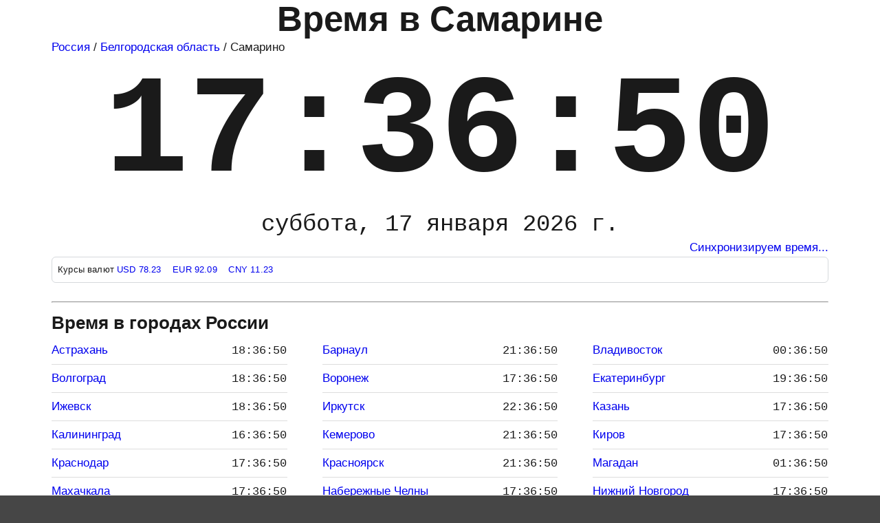

--- FILE ---
content_type: text/html; charset=UTF-8
request_url: https://time100.ru/Samarino
body_size: 14821
content:
<!DOCTYPE html>
<html dir="ltr" lang="ru">
<head>
    <meta charset="utf-8"/>
    <meta name="viewport" content="width=device-width,initial-scale=1"/>
    <meta name=color-scheme content="dark light"/>
    <meta name="description" content="Точное время в Самарине Белгородская область Россия, который час в Самарине, часовой пояс Самарина - Europe/Moscow (MSK), смещение UTC+03:00 (+3)"/>
    <meta name="keywords" content="время в Самарине, точное время в Самарине, который час в Самарине, сколько времени Самарина часы и время, Europe/Moscow, Самарино Белгородская область Россия"/>
    <link rel="canonical" href="https://time100.ru/Samarino"/>
    <meta name="author" content="time100.ru"/>
    <link rel="icon" type="image/x-icon" href="https://time100.ru/favicon.ico"/>
    <link rel="icon" type="image/svg+xml" href="https://time100.ru/favicon.svg"/>
    <link rel="shortcut icon" type="image/x-icon" href="https://time100.ru/favicon.ico"/>
    <link rel="apple-touch-icon" sizes="180x180" href="https://time100.ru/icons/apple-touch-icon.png"/>
    <link rel="icon" type="image/png" sizes="16x16" href="https://time100.ru/icons/favicon-16x16.png"/>
    <link rel="icon" type="image/png" sizes="32x32" href="https://time100.ru/icons/favicon-32x32.png"/>
    <link rel="icon" type="image/png" sizes="192x192" href="https://time100.ru/icons/android-chrome-192x192.png"/>
    <link rel="manifest" href="https://time100.ru/site.webmanifest"/>
    <link rel="mask-icon" href="https://time100.ru/safari-pinned-tab.svg" color="#5bbad5"/>
    <meta name="apple-mobile-web-app-title" content="time100.ru"/>
    <meta name="application-name" content="time100.ru"/>
    <meta name="theme-color" content="#44bbff"/>
    <title>Точное время в Самарине, Белгородская область, Россия</title>
<style>.display-time,.display-time2{font-weight:600;text-align:center}.display-date,.display-time,.display-time2,header h1{text-align:center}.foot li a,a,footer a:focus,footer a:hover,main a:focus,main a:hover{text-decoration:none}.foot li,.foot p{text-align:justify!important}.dropdown,dark-mode-toggle,div.ssWrap{position:relative}.accordion,div.ssBox,table,td>pre{width:100%}.droplink:hover,thead th{background:#0a50c2;color:#fff}:root{color-scheme:dark light;--blue:#4285f4;--darkgray:#464646;--lightgray:#a6a6a6;--white:#fff;--black:#000;--light-blue1:#bbdefb;--light-blue2:#90caf9;--light-blue3:#64b5f6;--darkestgray:#232323;--nearwhite:#fefefe;--darkblue:#0a50c2;--lightestgray:#d6d6d6;--lightyellow:#fdeeb5;--yellow:#fad956;--orange:#f8a602;--offset:2em;--html-color:var(--black);--html-background:var(--darkgray);--main-color:var(--black);--main-background:var(--white);--footer-background:var(--lightestgray);--main-and-footer-link-color:var(--blue);--table-border:var(--lightestgray);--alt-table-row-background:#eee}:root.dark{--html-color:var(--nearwhite);--html-background:var(--black);--main-color:var(--nearwhite);--main-background:var(--darkestgray);--footer-color:var(--nearwhite);--footer-background:var(--darkgray);--main-and-footer-link-color:var(--yellow);--table-border:var(--lightgray);--alt-table-row-background:#111;-webkit-font-smoothing:antialiased}*{box-sizing:border-box}.city li,body,h1,h2,h3,html,nav ul li,ul{list-style:none;margin:0;padding:0}html{font:17px/1.6 sans-serif;color:var(--html-color);background:#464646;background:var(--html-background);background-color:#464646;background-image:linear-gradient(to bottom,#4285f4,#fff 900px);font-family:Arial,Helvetica,sans-serif;color:#1a1a1a}body{max-width:1140px;margin:0 auto}footer,header,main{background:#fff;background:var(--main-background);padding:5px}footer{color:var(--footer-color);border-top:1px dotted #0c0c0c;border-top:1px dotted var(--lightgray)}pre{background:#171717;color:#e6e1dc;white-space:pre;overflow:auto}iframe{border:0}.table-wrapper{overflow-x:auto}table{border-collapse:collapse;margin-bottom:1em}.city,.foot li,.foot p,.list-items>li,.list-tabs>li,td>pre{margin:0}thead th{background:var(--darkblue)}td,th{border:1px solid #d6d6d6;border:1px solid var(--table-border);padding:.5em 1em}tbody tr:nth-child(odd){background-color:#eee;background-color:var(--alt-table-row-background)}dark-mode-toggle{--dark-mode-toggle-color:var(--main-and-footer-link-color);--dark-mode-toggle-icon-filter:invert(100%);top:0}@media (max-width:770px){:root{--offset:5px}body{padding:0}footer{background-size:5em;padding-right:7em}}@media (max-width:670px){footer{background-image:none;padding-right:2em;padding-right:var(--offset)}}header h1{padding-bottom:5px;font-size:min(max(.9rem, 6vw),3rem);line-height:.9}header h2{text-align:right;font-size:min(max(16px, 1vw),60px)}.display-time{font-size:20vw;line-height:1.1}.display-time2{font-size:4vw;line-height:1.4}.display-date{font-size:5vw;font-weight:400;line-height:1.2}.monospace{font-family:SFMono-Regular,Menlo,Monaco,Consolas,"Liberation Mono","Courier New",monospace!important}.uppercase{text-transform:uppercase!important}.font-weight-bold{font-weight:700!important}@media (min-width:940px){.display-time{font-size:12rem;font-weight:600;line-height:1.1}.display-date{font-size:2rem;font-weight:400;line-height:1.2}}.city{display:grid;grid-template-columns:repeat(auto-fit,minmax(240px,1fr));padding-left:0}@media (min-width:540px){.foot{display:grid;grid-gap:1em;grid-template-columns:1fr 2fr 1fr;padding-left:0}}@media (max-width:540px){.foot{display:block;padding-left:10px}}.foot li{list-style:none;display:block;padding:0}.foot li a{display:block;border-bottom:none}div.ssBox{position:absolute;top:40px;padding-left:8px;z-index:999;border:1px solid #000;border:1px solid var(--main-color);display:none;background:#fff;background:var(--main-background);color:#0a50c2;color:var(--main-and-footer-link-color)}.accordion{cursor:pointer;border:none;outline:0;transition:.4s}.panel{padding:0;max-height:0;overflow:hidden;transition:max-height .1s ease-out}.center{text-align:center!important}.justify{text-align:justify!important}.m-3{margin-bottom:1rem!important;margin-top:1rem!important}.m0{margin:0!important}.form-group{margin-bottom:1rem;width:98%}.droplink{color:#0a50c2;color:var(--main-and-footer-link-color)}.droplink:hover{cursor:pointer;background:var(--main-and-footer-link-color);color:var(--main-background)}.form-control{display:block;width:100%;height:calc(1.5em + .75rem + 2px);padding:.75rem;font-size:1rem;border:1px solid #ced4da}input{overflow:visible}input,select{margin:0;font-family:inherit;font-size:inherit;line-height:inherit}.text-decoration-none{text-decoration:none!important}.text-muted{color:#6c757d!important}.nowrap{white-space:nowrap!important}.overflow-hidden{overflow:hidden!important}.form-text{display:block;margin-top:.25rem}small{font-size:80%}.time-items{display:grid;column-gap:3em;grid-template-columns:repeat(auto-fit,minmax(260px,1fr));padding-left:0;list-style:none}.time-items-left,.time-items-right{display:table-cell;vertical-align:top}.time-items li{padding:6px 0;break-inside:avoid-column;border-bottom:1px solid #ddd}.list-items>li,.list-items>li>a,.list-places>li>a,.list-places>li>span,.list-tabs>li,.list-tabs>li>a{padding:0;-webkit-column-break-inside:avoid;page-break-inside:avoid;break-inside:avoid}.time-items li:hover,.time-items6 li a:hover{border-bottom:1px dashed #0c0c0c}.time-items-left{width:99%}.time-items-right{text-align:right;white-space:nowrap}.list-items>li>a,.list-tabs>li>a{display:block;text-overflow:ellipsis;overflow:hidden;white-space:nowrap}.list-places>li>a,.list-places>li>span{display:block;white-space:normal;text-overflow:ellipsis;overflow:hidden}@media screen and (min-width:600px){.list-places,.list-timers{-webkit-column-count:2;-moz-column-count:2;column-count:2}html.ie .list-places>li,html.ie .list-timers>li{float:left;width:49%}html.ie .list-places::after,html.ie .list-places::before,html.ie .list-timers::after,html.ie .list-timers::before{content:' ';display:table;clear:both}}@media screen and (min-width:784px){.list-places,.list-tabs,.list-timers{-webkit-column-count:3;-moz-column-count:3;column-count:3}html.ie .list-places>li,html.ie .list-tabs>li,html.ie .list-timers>li{float:left;width:32%}html.ie .list-places::after,html.ie .list-places::before,html.ie .list-tabs::after,html.ie .list-tabs::before,html.ie .list-timers::after,html.ie .list-timers::before{content:' ';display:table;clear:both}}.i-flag::before{display:inline-block;content:'';width:27px;height:18px;margin-right:10px;-webkit-box-shadow:0 0 0 1px rgba(1,4,7,.12) inset;box-shadow:0 0 0 1px rgba(1,4,7,.12) inset;border-radius:0;isolation:isolate;background-image:url(/img/flags.png);background-size:27px 4266px}.ch.i-flag::before{-webkit-box-shadow:none;box-shadow:none}.i-flag.ad::before{background-position:center 0}.i-flag.ae::before{background-position:center -18px}.i-flag.af::before{background-position:center -36px}.i-flag.ag::before{background-position:center -54px}.i-flag.ai::before{background-position:center -72px}.i-flag.al::before{background-position:center -90px}.i-flag.am::before{background-position:center -108px}.i-flag.ao::before{background-position:center -126px}.i-flag.ar::before{background-position:center -144px}.i-flag.as::before{background-position:center -162px}.i-flag.at::before{background-position:center -180px}.i-flag.au::before{background-position:center -198px}.i-flag.aw::before{background-position:center -216px}.i-flag.az::before{background-position:center -234px}.i-flag.ba::before{background-position:center -252px}.i-flag.bb::before{background-position:center -270px}.i-flag.bd::before{background-position:center -288px}.i-flag.be::before{background-position:center -306px}.i-flag.bf::before{background-position:center -324px}.i-flag.bg::before{background-position:center -342px}.i-flag.bh::before{background-position:center -360px}.i-flag.bi::before{background-position:center -378px}.i-flag.bj::before{background-position:center -396px}.i-flag.bl::before{background-position:center -414px}.i-flag.bm::before{background-position:center -432px}.i-flag.bn::before{background-position:center -450px}.i-flag.bo::before{background-position:center -468px}.i-flag.bq::before{background-position:center -486px}.i-flag.br::before{background-position:center -504px}.i-flag.bs::before{background-position:center -522px}.i-flag.bt::before{background-position:center -540px}.i-flag.bw::before{background-position:center -558px}.i-flag.by::before{background-position:center -576px}.i-flag.bz::before{background-position:center -594px}.i-flag.ca::before{background-position:center -612px}.i-flag.cd::before{background-position:center -630px}.i-flag.cf::before{background-position:center -648px}.i-flag.cg::before{background-position:center -666px}.i-flag.ch::before{background-position:center -684px}.i-flag.ci::before{background-position:center -702px}.i-flag.ck::before{background-position:center -720px}.i-flag.cl::before{background-position:center -738px}.i-flag.cm::before{background-position:center -756px}.i-flag.cn::before{background-position:center -774px}.i-flag.co::before{background-position:center -792px}.i-flag.cr::before{background-position:center -810px}.i-flag.cu::before{background-position:center -828px}.i-flag.cv::before{background-position:center -846px}.i-flag.cw::before{background-position:center -864px}.i-flag.cy::before{background-position:center -882px}.i-flag.cz::before{background-position:center -900px}.i-flag.de::before{background-position:center -918px}.i-flag.dj::before{background-position:center -936px}.i-flag.dk::before{background-position:center -954px}.i-flag.dm::before{background-position:center -972px}.i-flag.do::before{background-position:center -990px}.i-flag.dz::before{background-position:center -1008px}.i-flag.ec::before{background-position:center -1026px}.i-flag.ee::before{background-position:center -1044px}.i-flag.eg::before{background-position:center -1062px}.i-flag.eh::before{background-position:center -1080px}.i-flag.er::before{background-position:center -1098px}.i-flag.es::before{background-position:center -1116px}.i-flag.et::before{background-position:center -1134px}.i-flag.fi::before{background-position:center -1152px}.i-flag.fj::before{background-position:center -1170px}.i-flag.fk::before{background-position:center -1188px}.i-flag.fm::before{background-position:center -1206px}.i-flag.fo::before{background-position:center -1224px}.i-flag.fr::before{background-position:center -1242px}.i-flag.ga::before{background-position:center -1260px}.i-flag.gd::before{background-position:center -1278px}.i-flag.ge::before{background-position:center -1296px}.i-flag.gf::before{background-position:center -1314px}.i-flag.gg::before{background-position:center -1332px}.i-flag.gh::before{background-position:center -1350px}.i-flag.gi::before{background-position:center -1368px}.i-flag.gl::before{background-position:center -1386px}.i-flag.gm::before{background-position:center -1404px}.i-flag.gn::before{background-position:center -1422px}.i-flag.gp::before{background-position:center -1440px}.i-flag.gq::before{background-position:center -1458px}.i-flag.gr::before{background-position:center -1476px}.i-flag.gt::before{background-position:center -1494px}.i-flag.gu::before{background-position:center -1512px}.i-flag.gw::before{background-position:center -1530px}.i-flag.gy::before{background-position:center -1548px}.i-flag.hk::before{background-position:center -1566px}.i-flag.hn::before{background-position:center -1584px}.i-flag.hr::before{background-position:center -1602px}.i-flag.ht::before{background-position:center -1620px}.i-flag.hu::before{background-position:center -1638px}.i-flag.id::before{background-position:center -1656px}.i-flag.ie::before{background-position:center -1674px}.i-flag.il::before{background-position:center -1692px}.i-flag.im::before{background-position:center -1710px}.i-flag.in::before{background-position:center -1728px}.i-flag.iq::before{background-position:center -1746px}.i-flag.ir::before{background-position:center -1764px}.i-flag.is::before{background-position:center -1782px}.i-flag.it::before{background-position:center -1800px}.i-flag.je::before{background-position:center -1818px}.i-flag.jm::before{background-position:center -1836px}.i-flag.jo::before{background-position:center -1854px}.i-flag.jp::before{background-position:center -1872px}.i-flag.ke::before{background-position:center -1890px}.i-flag.kg::before{background-position:center -1908px}.i-flag.kh::before{background-position:center -1926px}.i-flag.ki::before{background-position:center -1944px}.i-flag.km::before{background-position:center -1962px}.i-flag.kn::before{background-position:center -1980px}.i-flag.kp::before{background-position:center -1998px}.i-flag.kr::before{background-position:center -2016px}.i-flag.kw::before{background-position:center -2034px}.i-flag.ky::before{background-position:center -2052px}.i-flag.kz::before{background-position:center -2070px}.i-flag.la::before{background-position:center -2088px}.i-flag.lb::before{background-position:center -2106px}.i-flag.lc::before{background-position:center -2124px}.i-flag.li::before{background-position:center -2142px}.i-flag.lk::before{background-position:center -2160px}.i-flag.lr::before{background-position:center -2178px}.i-flag.ls::before{background-position:center -2196px}.i-flag.lt::before{background-position:center -2214px}.i-flag.lu::before{background-position:center -2232px}.i-flag.lv::before{background-position:center -2250px}.i-flag.ly::before{background-position:center -2268px}.i-flag.ma::before{background-position:center -2286px}.i-flag.mc::before{background-position:center -2304px}.i-flag.md::before{background-position:center -2322px}.i-flag.me::before{background-position:center -2340px}.i-flag.mf::before{background-position:center -2358px}.i-flag.mg::before{background-position:center -2376px}.i-flag.mh::before{background-position:center -2394px}.i-flag.mk::before{background-position:center -2412px}.i-flag.ml::before{background-position:center -2430px}.i-flag.mm::before{background-position:center -2448px}.i-flag.mn::before{background-position:center -2466px}.i-flag.mp::before{background-position:center -2484px}.i-flag.mq::before{background-position:center -2502px}.i-flag.mr::before{background-position:center -2520px}.i-flag.ms::before{background-position:center -2538px}.i-flag.mt::before{background-position:center -2556px}.i-flag.mu::before{background-position:center -2574px}.i-flag.mv::before{background-position:center -2592px}.i-flag.mw::before{background-position:center -2610px}.i-flag.mx::before{background-position:center -2628px}.i-flag.my::before{background-position:center -2646px}.i-flag.mz::before{background-position:center -2664px}.i-flag.na::before{background-position:center -2682px}.i-flag.nc::before{background-position:center -2700px}.i-flag.ne::before{background-position:center -2718px}.i-flag.ng::before{background-position:center -2736px}.i-flag.ni::before{background-position:center -2754px}.i-flag.nl::before{background-position:center -2772px}.i-flag.no::before{background-position:center -2790px}.i-flag.np::before{background-position:center -2808px}.i-flag.nr::before{background-position:center -2826px}.i-flag.nz::before{background-position:center -2844px}.i-flag.om::before{background-position:center -2862px}.i-flag.pa::before{background-position:center -2880px}.i-flag.pe::before{background-position:center -2898px}.i-flag.pf::before{background-position:center -2916px}.i-flag.pg::before{background-position:center -2934px}.i-flag.ph::before{background-position:center -2952px}.i-flag.pk::before{background-position:center -2970px}.i-flag.pl::before{background-position:center -2988px}.i-flag.pm::before{background-position:center -3006px}.i-flag.pr::before{background-position:center -3024px}.i-flag.ps::before{background-position:center -3042px}.i-flag.pt::before{background-position:center -3060px}.i-flag.pw::before{background-position:center -3078px}.i-flag.py::before{background-position:center -3096px}.i-flag.qa::before{background-position:center -3114px}.i-flag.re::before{background-position:center -3132px}.i-flag.ro::before{background-position:center -3150px}.i-flag.rs::before{background-position:center -3168px}.i-flag.ru::before{background-position:center -3186px}.i-flag.rw::before{background-position:center -3204px}.i-flag.sa::before{background-position:center -3222px}.i-flag.sb::before{background-position:center -3240px}.i-flag.sc::before{background-position:center -3258px}.i-flag.sd::before{background-position:center -3276px}.i-flag.se::before{background-position:center -3294px}.i-flag.sg::before{background-position:center -3312px}.i-flag.sh::before{background-position:center -3330px}.i-flag.si::before{background-position:center -3348px}.i-flag.sk::before{background-position:center -3366px}.i-flag.sl::before{background-position:center -3384px}.i-flag.sm::before{background-position:center -3402px}.i-flag.sn::before{background-position:center -3420px}.i-flag.so::before{background-position:center -3438px}.i-flag.sr::before{background-position:center -3456px}.i-flag.ss::before{background-position:center -3474px}.i-flag.st::before{background-position:center -3492px}.i-flag.sv::before{background-position:center -3510px}.i-flag.sx::before{background-position:center -3528px}.i-flag.sy::before{background-position:center -3546px}.i-flag.sz::before{background-position:center -3564px}.i-flag.tc::before{background-position:center -3582px}.i-flag.td::before{background-position:center -3600px}.i-flag.tg::before{background-position:center -3618px}.i-flag.th::before{background-position:center -3636px}.i-flag.tj::before{background-position:center -3654px}.i-flag.tk::before{background-position:center -3672px}.i-flag.tl::before{background-position:center -3690px}.i-flag.tm::before{background-position:center -3708px}.i-flag.tn::before{background-position:center -3726px}.i-flag.to::before{background-position:center -3744px}.i-flag.tr::before{background-position:center -3762px}.i-flag.tt::before{background-position:center -3780px}.i-flag.tv::before{background-position:center -3798px}.i-flag.tw::before{background-position:center -3816px}.i-flag.tz::before{background-position:center -3834px}.i-flag.ua::before{background-position:center -3852px}.i-flag.ug::before{background-position:center -3870px}.i-flag.uk::before{background-position:center -3888px}.i-flag.us::before{background-position:center -3906px}.i-flag.uy::before{background-position:center -3924px}.i-flag.uz::before{background-position:center -3942px}.i-flag.va::before{background-position:center -3960px}.i-flag.vc::before{background-position:center -3978px}.i-flag.ve::before{background-position:center -3996px}.i-flag.vg::before{background-position:center -4014px}.i-flag.vi::before{background-position:center -4032px}.i-flag.vn::before{background-position:center -4050px}.i-flag.vu::before{background-position:center -4068px}.i-flag.wf::before{background-position:center -4086px}.i-flag.ws::before{background-position:center -4104px}.i-flag.ww::before{background-position:center -4122px}.i-flag.xk::before{background-position:center -4140px}.i-flag.ye::before{background-position:center -4158px}.i-flag.yt::before{background-position:center -4176px}.i-flag.za::before{background-position:center -4194px}.i-flag.zm::before{background-position:center -4212px}.i-flag.zw::before{background-position:center -4230px}.i-flag.mo::before{background-position:center -4248px}.i-flag.os::before{background-image:url("data:image/svg+xml;charset=utf-8,<svg xmlns='http://www.w3.org/2000/svg' width='1200' height='600'><path d='M0 0h1200v600H0' fill='%23ffdf00'/><path d='M0 0h1200v400H0' fill='red'/><path d='M0 0h1200v200H0' fill='%23fff'/></svg>");background-size:cover}.i-flag.ab::before{background-image:url("data:image/svg+xml;charset=utf-8,%3Csvg xmlns='http://www.w3.org/2000/svg' width='600' height='300' viewBox='0 0 600 300'%3E%3Crect fill='%2300993E' width='600' height='300'/%3E%3Cg fill='%23FFF'%3E%3Crect y='42.857' width='600' height='42.857'/%3E%3Crect y='128.571' width='600' height='42.857'/%3E%3Crect y='214.286' width='600' height='42.857'/%3E%3C/g%3E%3Crect fill='%23C8312A' width='228' height='128.571'/%3E%3Cg fill='%23FFF'%3E%3Cpath d='M96.352 71.821c0 0-1.965 0.823-0.619 16.509 1.099 12.911 5.699 17.117 5.699 17.117l2.009 7.992 19.056 0.078c0 0 0.345-4.949 1.083-6.514 1.813-3.845 8.999-8.24 12.079-14.876 3.312-4.045 1.653-12.3 8.301-20.268 3.301-3.957-3.867-2.282-3.867-2.282 -3.931 2.607-5.852 5.667-6.843 7.805 -0.667 4.119-3.75 7.563-4.041 4.572 0 0-1.12-5.172-4.481-15.226 -0.333-2.98-1.774-13.286-2.082-21.152 -0.219-5.118-4.699-5.426-5.073-0.231l-0.541 20.595 -1.071-23.786c-0.455-6.732-5.548-5.734-5.769-0.155l-0.219 24.767 -0.928-24.008c-1.38-4.586-5.006-1.868-5.073 3.1l-0.618 23.36c0 0-0.781-12.793-0.957-18.195 -0.166-3.249-3.971-3.009-4.33 1.636C97.549 59.377 96.734 64.86 96.352 71.821L96.352 71.821z'/%3E%3Cpath d='M108.206 27.97L114 10.138l5.794 17.832L104.625 16.95h18.749L108.206 27.97z'/%3E%3Cpath d='M153.263 35.084l-15.169-11.021h18.749l-15.169 11.021 5.794-17.832L153.263 35.084z'/%3E%3Cpath d='M181.896 56.272l-15.169-11.021h18.749l-15.169 11.021 5.794-17.832L181.896 56.272z'/%3E%3Cpath d='M198.484 86.198l-15.169-11.021h18.749l-15.168 11.021 5.794-17.832L198.484 86.198z'/%3E%3Cpath d='M74.738 35.084l15.169-11.021H71.157l15.169 11.021 -5.794-17.832L74.738 35.084z'/%3E%3Cpath d='M46.104 56.272l15.169-11.021H42.524l15.169 11.021L51.898 38.44 46.104 56.272z'/%3E%3Cpath d='M29.516 86.198l15.169-11.021H25.935l15.169 11.021L35.31 68.366 29.516 86.198z'/%3E%3C/g%3E%3C/svg%3E");background-size:cover}.i-flag.gb::before{background-image:url("data:image/svg+xml;charset=utf-8,%3Csvg xmlns='http://www.w3.org/2000/svg' viewBox='0 0 50 30' width='1000' height='600'%3E%3CclipPath id='t'%3E%3Cpath d='M25,15h25v15zv15h-25zh-25v-15zv-15h25z'/%3E%3C/clipPath%3E%3Cpath d='M0,0v30h50v-30z' fill='%23012169'/%3E%3Cpath d='M0,0 50,30M50,0 0,30' stroke='%23fff' stroke-width='6'/%3E%3Cpath d='M0,0 50,30M50,0 0,30' clip-path='url(%23t)' stroke='%23C8102E' stroke-width='4'/%3E%3Cpath d='M-1 11h22v-12h8v12h22v8h-22v12h-8v-12h-22z' fill='%23C8102E' stroke='%23FFF' stroke-width='2'/%3E%3C/svg%3E");background-size:cover}.i-flag.nu::before{background-image:url("data:image/svg+xml;charset=utf-8,%3Csvg xmlns='http://www.w3.org/2000/svg' xmlns:xlink='http://www.w3.org/1999/xlink' width='600' height='300' viewBox='0 0 120 60'%3E%3CclipPath id='t'%3E%3Cpath d='M0,0V15H70V30H60zM0,30V40H30V0H60z'/%3E%3C/clipPath%3E%3Ctitle%3EFlag%20of%20Niue%3C/title%3E%3Crect width='120' height='60' fill='%23012169'/%3E%3Cg stroke='%23c8102e' stroke-width='6'%3E%3Cpath d='M0,0L60,30M60,0L0,30' stroke='%23fff'/%3E%3Cpath d='M0,0L60,30M60,0L0,30' clip-path='url(%23t)' stroke-width='4'/%3E%3Cpath d='M30,0V40M0,15H70' stroke='%23fff' stroke-width='10'/%3E%3Cpath d='M30,0V40M0,15H70'/%3E%3C/g%3E%3Cpath d='M60,0h60V60H0V30H60z' fill='%23fedd00'/%3E%3Cg transform='translate(30,15)'%3E%3Cg transform='scale(5.10390485)'%3E%3Ccircle r='1' fill='%23012169'/%3E%3Cpath id='s' d='M0,-513674 301930,415571 -488533,-158734H488533L-301930,415571' fill='%23fedd00' transform='scale(0.00000194676)'/%3E%3C/g%3E%3Cuse xlink:href='%23s' transform='translate(-17.5,0.29) scale(3)'/%3E%3Cuse xlink:href='%23s' transform='translate(17.5,0.29) scale(3)'/%3E%3Cuse xlink:href='%23s' transform='translate(0,10.29) scale(3)'/%3E%3Cuse xlink:href='%23s' transform='translate(0,-9.71) scale(3)'/%3E%3C/g%3E%3C/svg%3E");background-size:cover}.infos{border:1px solid #d6d9dc;border-radius:6px;padding:8px;font-size:.75rem;letter-spacing:.01rem}</style>
<script>window.yaContextCb=window.yaContextCb||[]</script>
<script src="https://yandex.ru/ads/system/context.js" async></script></head>
<body>
    <header>
    <h1>Время в Самарине</h1><div class="nav"><a href="https://time100.ru/Russia">Россия</a> / <a href="https://time100.ru/Belgorod-Oblast">Белгородская область</a> / Самарино</div>    <div class="display-time monospace"><span class="time" data-tz="Europe/Moscow" data-format="%H:%i:%s">17:36:45</span></div>
    <div class="display-date monospace"><span class="time" data-tz="Europe/Moscow" data-format="%d %F %Y года, %l">суббота, <b>17 января 2026 года</b></span></div>
    <div style="text-align: right;"><a class="info-button" href="#" onclick="return false;"><span class="time" data-format="%xD1">Синхронизация времени..</span></a></div>
    <div class="infos">
<div>Курсы валют 
<a href="#" onclick="return false;" title="Доллар США  Курс ЦБ РФ на 31.12">USD 78.23 </a>&nbsp;&nbsp;
<a href="#" onclick="return false;" title="Евро  Курс ЦБ РФ на 31.12">EUR 92.09 </a>&nbsp;&nbsp;
<a href="#" onclick="return false;" title="Китайский юань 11.1595 Курс ЦБ РФ на 31.12">CNY 11.23 </a>
</div>
</div>
    </header>
    <main>
    <div class="m-3"><div id="yandex_rtb_R-A-1800430-1"></div>
<script>window.yaContextCb.push(()=>{Ya.Context.AdvManager.render({"blockId": "R-A-1800430-1","renderTo": "yandex_rtb_R-A-1800430-1"})})</script></div>    <hr>
    		<h2>Время в городах России</h2>
<ul class="time-items">
<li><a href="https://time100.ru/Astrahan" class="time-items-left">Астрахань</a><div class="time-items-right"><span class="time monospace" data-tz="Europe/Astrakhan" data-format="%H:%i:%s">18:36:45</span></div></li>
<li><a href="https://time100.ru/Barnaul" class="time-items-left">Барнаул</a><div class="time-items-right"><span class="time monospace" data-tz="Asia/Barnaul" data-format="%H:%i:%s">21:36:45</span></div></li>
<li><a href="https://time100.ru/Vladivostok" class="time-items-left">Владивосток</a><div class="time-items-right"><span class="time monospace" data-tz="Asia/Vladivostok" data-format="%H:%i:%s">00:36:45</span></div></li>
<li><a href="https://time100.ru/Volgograd" class="time-items-left">Волгоград</a><div class="time-items-right"><span class="time monospace" data-tz="Europe/Volgograd" data-format="%H:%i:%s">17:36:45</span></div></li>
<li><a href="https://time100.ru/Voronezh" class="time-items-left">Воронеж</a><div class="time-items-right"><span class="time monospace" data-tz="Europe/Moscow" data-format="%H:%i:%s">17:36:45</span></div></li>
<li><a href="https://time100.ru/Yekaterinburg" class="time-items-left">Екатеринбург</a><div class="time-items-right"><span class="time monospace" data-tz="Asia/Yekaterinburg" data-format="%H:%i:%s">19:36:45</span></div></li>
<li><a href="https://time100.ru/Izhevsk" class="time-items-left">Ижевск</a><div class="time-items-right"><span class="time monospace" data-tz="Europe/Samara" data-format="%H:%i:%s">18:36:45</span></div></li>
<li><a href="https://time100.ru/Irkutsk" class="time-items-left">Иркутск</a><div class="time-items-right"><span class="time monospace" data-tz="Asia/Irkutsk" data-format="%H:%i:%s">22:36:45</span></div></li>
<li><a href="https://time100.ru/Kazan" class="time-items-left">Казань</a><div class="time-items-right"><span class="time monospace" data-tz="Europe/Moscow" data-format="%H:%i:%s">17:36:45</span></div></li>
<li><a href="https://time100.ru/Kaliningrad" class="time-items-left">Калининград</a><div class="time-items-right"><span class="time monospace" data-tz="Europe/Kaliningrad" data-format="%H:%i:%s">16:36:45</span></div></li>
<li><a href="https://time100.ru/Kemerovo" class="time-items-left">Кемерово</a><div class="time-items-right"><span class="time monospace" data-tz="Asia/Novokuznetsk" data-format="%H:%i:%s">21:36:45</span></div></li>
<li><a href="https://time100.ru/Kirov" class="time-items-left">Киров</a><div class="time-items-right"><span class="time monospace" data-tz="Europe/Moscow" data-format="%H:%i:%s">17:36:45</span></div></li>
<li><a href="https://time100.ru/Krasnodar" class="time-items-left">Краснодар</a><div class="time-items-right"><span class="time monospace" data-tz="Europe/Moscow" data-format="%H:%i:%s">17:36:45</span></div></li>
<li><a href="https://time100.ru/Krasnoyarsk" class="time-items-left">Красноярск</a><div class="time-items-right"><span class="time monospace" data-tz="Asia/Krasnoyarsk" data-format="%H:%i:%s">21:36:45</span></div></li>
<li><a href="https://time100.ru/Magadan" class="time-items-left">Магадан</a><div class="time-items-right"><span class="time monospace" data-tz="Asia/Magadan" data-format="%H:%i:%s">01:36:45</span></div></li>
<li><a href="https://time100.ru/Makhachkala" class="time-items-left">Махачкала</a><div class="time-items-right"><span class="time monospace" data-tz="Europe/Moscow" data-format="%H:%i:%s">17:36:45</span></div></li>
<li><a href="https://time100.ru/Naberezhnie-Chelny" class="time-items-left">Набережные Челны</a><div class="time-items-right"><span class="time monospace" data-tz="Europe/Moscow" data-format="%H:%i:%s">17:36:45</span></div></li>
<li><a href="https://time100.ru/Nizhny-Novgorod" class="time-items-left">Нижний Новгород</a><div class="time-items-right"><span class="time monospace" data-tz="Europe/Moscow" data-format="%H:%i:%s">17:36:45</span></div></li>
<li><a href="https://time100.ru/Novokuznetsk" class="time-items-left">Новокузнецк</a><div class="time-items-right"><span class="time monospace" data-tz="Asia/Novokuznetsk" data-format="%H:%i:%s">21:36:45</span></div></li>
<li><a href="https://time100.ru/Novosibirsk" class="time-items-left">Новосибирск</a><div class="time-items-right"><span class="time monospace" data-tz="Asia/Novosibirsk" data-format="%H:%i:%s">21:36:45</span></div></li>
<li><a href="https://time100.ru/Omsk" class="time-items-left">Омск</a><div class="time-items-right"><span class="time monospace" data-tz="Asia/Omsk" data-format="%H:%i:%s">20:36:45</span></div></li>
<li><a href="https://time100.ru/Orenburg" class="time-items-left">Оренбург</a><div class="time-items-right"><span class="time monospace" data-tz="Asia/Yekaterinburg" data-format="%H:%i:%s">19:36:45</span></div></li>
<li><a href="https://time100.ru/Penza" class="time-items-left">Пенза</a><div class="time-items-right"><span class="time monospace" data-tz="Europe/Moscow" data-format="%H:%i:%s">17:36:45</span></div></li>
<li><a href="https://time100.ru/Perm" class="time-items-left">Пермь</a><div class="time-items-right"><span class="time monospace" data-tz="Asia/Yekaterinburg" data-format="%H:%i:%s">19:36:45</span></div></li>
<li><a href="https://time100.ru/Rostov-na-Donu" class="time-items-left">Ростов-на-Дону</a><div class="time-items-right"><span class="time monospace" data-tz="Europe/Moscow" data-format="%H:%i:%s">17:36:45</span></div></li>
<li><a href="https://time100.ru/Ryazan" class="time-items-left">Рязань</a><div class="time-items-right"><span class="time monospace" data-tz="Europe/Moscow" data-format="%H:%i:%s">17:36:45</span></div></li>
<li><a href="https://time100.ru/Samara" class="time-items-left">Самара</a><div class="time-items-right"><span class="time monospace" data-tz="Europe/Samara" data-format="%H:%i:%s">18:36:45</span></div></li>
<li><a href="https://time100.ru/Saratov" class="time-items-left">Саратов</a><div class="time-items-right"><span class="time monospace" data-tz="Europe/Saratov" data-format="%H:%i:%s">18:36:45</span></div></li>
<li><a href="https://time100.ru/Sevastopol" class="time-items-left">Севастополь</a><div class="time-items-right"><span class="time monospace" data-tz="Europe/Moscow" data-format="%H:%i:%s">17:36:45</span></div></li>
<li><a href="https://time100.ru/Stavropol" class="time-items-left">Ставрополь</a><div class="time-items-right"><span class="time monospace" data-tz="Europe/Moscow" data-format="%H:%i:%s">17:36:45</span></div></li>
<li><a href="https://time100.ru/Togliatti" class="time-items-left">Тольятти</a><div class="time-items-right"><span class="time monospace" data-tz="Europe/Samara" data-format="%H:%i:%s">18:36:45</span></div></li>
<li><a href="https://time100.ru/Tomsk" class="time-items-left">Томск</a><div class="time-items-right"><span class="time monospace" data-tz="Asia/Tomsk" data-format="%H:%i:%s">21:36:45</span></div></li>
<li><a href="https://time100.ru/Tyumen" class="time-items-left">Тюмень</a><div class="time-items-right"><span class="time monospace" data-tz="Asia/Yekaterinburg" data-format="%H:%i:%s">19:36:45</span></div></li>
<li><a href="https://time100.ru/Ulyanovsk" class="time-items-left">Ульяновск</a><div class="time-items-right"><span class="time monospace" data-tz="Europe/Ulyanovsk" data-format="%H:%i:%s">18:36:45</span></div></li>
<li><a href="https://time100.ru/Ufa" class="time-items-left">Уфа</a><div class="time-items-right"><span class="time monospace" data-tz="Asia/Yekaterinburg" data-format="%H:%i:%s">19:36:45</span></div></li>
<li><a href="https://time100.ru/Khabarovsk" class="time-items-left">Хабаровск</a><div class="time-items-right"><span class="time monospace" data-tz="Asia/Vladivostok" data-format="%H:%i:%s">00:36:45</span></div></li>
<li><a href="https://time100.ru/Chelyabinsk" class="time-items-left">Челябинск</a><div class="time-items-right"><span class="time monospace" data-tz="Asia/Yekaterinburg" data-format="%H:%i:%s">19:36:45</span></div></li>
<li><a href="https://time100.ru/Yakutsk" class="time-items-left">Якутск</a><div class="time-items-right"><span class="time monospace" data-tz="Asia/Yakutsk" data-format="%H:%i:%s">23:36:45</span></div></li>
<li><a href="https://time100.ru/Yaroslavl" class="time-items-left">Ярославль</a><div class="time-items-right"><span class="time monospace" data-tz="Europe/Moscow" data-format="%H:%i:%s">17:36:45</span></div></li>
</ul><h2>Важное мировое время</h2>
<ul class="time-items" id="worldtime-list">
<li><a href="https://time100.ru/Tokyo" class="time-items-left">Токио, Япония</a><div class="time-items-right"><span class="time monospace" data-tz="Asia/Tokyo" data-format="%H:%i:%s">23:36:45</span></div></li>
<li><a href="https://time100.ru/Moscow" class="time-items-left">Москва, Россия</a><div class="time-items-right"><span class="time monospace" data-tz="Europe/Moscow" data-format="%H:%i:%s">17:36:45</span></div></li>
<li><a href="https://time100.ru/London" class="time-items-left">Лондон, Великобритания</a><div class="time-items-right"><span class="time monospace" data-tz="Europe/London" data-format="%H:%i:%s">14:36:45</span></div></li>
<li><a href="https://time100.ru/New-York" class="time-items-left">Нью-Йорк, США</a><div class="time-items-right"><span class="time monospace" data-tz="America/New_York" data-format="%H:%i:%s">09:36:45</span></div></li>
<li><a href="https://time100.ru/Beijing" class="time-items-left">Пекин, Китай</a><div class="time-items-right"><span class="time monospace" data-tz="Asia/Shanghai" data-format="%H:%i:%s">22:36:45</span></div></li>
<li><a href="https://time100.ru/Sydney" class="time-items-left">Сидней, Австралия</a><div class="time-items-right"><span class="time monospace" data-tz="Australia/Sydney" data-format="%H:%i:%s">01:36:45</span></div></li>
<li><a href="https://time100.ru/Dubai" class="time-items-left">Дубай, ОАЭ</a><div class="time-items-right"><span class="time monospace" data-tz="Asia/Dubai" data-format="%H:%i:%s">18:36:45</span></div></li>
<li><a href="https://time100.ru/Cairo" class="time-items-left">Каир, Египет</a><div class="time-items-right"><span class="time monospace" data-tz="Africa/Cairo" data-format="%H:%i:%s">16:36:45</span></div></li>
<li><a href="https://time100.ru/Bangkok" class="time-items-left">Бангкок, Таиланд</a><div class="time-items-right"><span class="time monospace" data-tz="Asia/Bangkok" data-format="%H:%i:%s">21:36:45</span></div></li>
<li><a href="https://time100.ru/Dhaka" class="time-items-left">Дакка, Бангладеш</a><div class="time-items-right"><span class="time monospace" data-tz="Asia/Dhaka" data-format="%H:%i:%s">20:36:45</span></div></li>
<li><a href="https://time100.ru/New-Delhi" class="time-items-left">Нью-Дели, Индия</a><div class="time-items-right"><span class="time monospace" data-tz="Asia/Kolkata" data-format="%H:%i:%s">20:06:45</span></div></li>
<li><a href="https://time100.ru/Islamabad" class="time-items-left">Исламабад, Пакистан</a><div class="time-items-right"><span class="time monospace" data-tz="Asia/Karachi" data-format="%H:%i:%s">19:36:45</span></div></li>
<li><a href="https://time100.ru/Capetown" class="time-items-left">Кейптаун, Южная Африка</a><div class="time-items-right"><span class="time monospace" data-tz="Africa/Johannesburg" data-format="%H:%i:%s">16:36:45</span></div></li>
<li><a href="https://time100.ru/Rio-de-Janeiro" class="time-items-left">Рио-де-Жанейро, Бразилия</a><div class="time-items-right"><span class="time monospace" data-tz="America/Sao_Paulo" data-format="%H:%i:%s">11:36:45</span></div></li>
<li><a href="https://time100.ru/Copenhagen" class="time-items-left">Копенгаген, Дания</a><div class="time-items-right"><span class="time monospace" data-tz="Europe/Copenhagen" data-format="%H:%i:%s">15:36:45</span></div></li>
<li><a href="https://time100.ru/Rome" class="time-items-left">Рим, Италия</a><div class="time-items-right"><span class="time monospace" data-tz="Europe/Rome" data-format="%H:%i:%s">15:36:45</span></div></li>
<li><a href="https://time100.ru/Paris" class="time-items-left">Париж, Франция</a><div class="time-items-right"><span class="time monospace" data-tz="Europe/Paris" data-format="%H:%i:%s">15:36:45</span></div></li>
<li><a href="https://time100.ru/Madrid" class="time-items-left">Мадрид, Испания</a><div class="time-items-right"><span class="time monospace" data-tz="Europe/Madrid" data-format="%H:%i:%s">15:36:45</span></div></li>
<li><a href="https://time100.ru/Astana" class="time-items-left">Астана, Казахстан</a><div class="time-items-right"><span class="time monospace" data-tz="Asia/Almaty" data-format="%H:%i:%s">19:36:45</span></div></li>
<li><a href="https://time100.ru/Berlin" class="time-items-left">Берлин, Германия</a><div class="time-items-right"><span class="time monospace" data-tz="Europe/Berlin" data-format="%H:%i:%s">15:36:45</span></div></li>
<li><a href="https://time100.ru/Kyiv" class="time-items-left">Киев, Украина</a><div class="time-items-right"><span class="time monospace" data-tz="Europe/Kiev" data-format="%H:%i:%s">16:36:45</span></div></li>
<li><a href="https://time100.ru/Tel-Aviv" class="time-items-left">Тель-Авив, Израиль</a><div class="time-items-right"><span class="time monospace" data-tz="Asia/Jerusalem" data-format="%H:%i:%s">16:36:45</span></div></li>
<li><a href="https://time100.ru/Washington" class="time-items-left">Вашингтон, США</a><div class="time-items-right"><span class="time monospace" data-tz="America/New_York" data-format="%H:%i:%s">09:36:45</span></div></li>
<li><a href="https://time100.ru/Seoul" class="time-items-left">Сеул, Южная Корея</a><div class="time-items-right"><span class="time monospace" data-tz="Asia/Seoul" data-format="%H:%i:%s">23:36:45</span></div></li>
<li><a href="https://time100.ru/Singapore" class="time-items-left">Сингапур</a><div class="time-items-right"><span class="time monospace" data-tz="Asia/Singapore" data-format="%H:%i:%s">22:36:45</span></div></li>
<li><a href="https://time100.ru/San-Francisco" class="time-items-left">Сан-Франциско, США</a><div class="time-items-right"><span class="time monospace" data-tz="America/Los_Angeles" data-format="%H:%i:%s">06:36:45</span></div></li>
<li><a href="https://time100.ru/Shanghai" class="time-items-left">Шанхай, Китай</a><div class="time-items-right"><span class="time monospace" data-tz="Asia/Shanghai" data-format="%H:%i:%s">22:36:45</span></div></li>
<li><a href="https://time100.ru/Sao-Paulo" class="time-items-left">Сан-Паулу, Бразилия</a><div class="time-items-right"><span class="time monospace" data-tz="America/Sao_Paulo" data-format="%H:%i:%s">11:36:45</span></div></li>
<li><a href="https://time100.ru/Istanbul" class="time-items-left">Стамбул, Турция</a><div class="time-items-right"><span class="time monospace" data-tz="Europe/Istanbul" data-format="%H:%i:%s">17:36:45</span></div></li>
<li><a href="https://time100.ru/Saint-Petersburg" class="time-items-left">Санкт-Петербург, Россия</a><div class="time-items-right"><span class="time monospace" data-tz="Europe/Moscow" data-format="%H:%i:%s">17:36:45</span></div></li>
</ul><div id="info">
    <p>Время на вашем устройстве: <b><span class="time" data-tz="local" data-format="%H:%i:%s"></span></b> <span><a id="refresh_syn" title="Выполнить синхронизацию времени" href="/" onclick="return false;">(обновить)</a></span><br>
    Внимательно проверяйте установленный у вас часовой пояс <b><span class="time" data-tz="local" data-format="%P"></span></b>, точность часов проверяется в установленном на вашем устройстве часовом поясе. К примеру, часовой пояс Москвы <b>Europe/Moscow GMT+3</b>.<br>Часы и время корректируются в атомарной точности. Однако их точность не может быть гарантирована. Некоторое время тратится на загрузку самого сайта и зависит от скорости исполнения скриптов вашим устройством. В итоге точность может составлять ±0.3 (три десятых) секунды. В большинстве случаев этого достаточно для корректировки времени наручных и настенных часов, компьютеров и планшетов.<br />В Москве достаточно позвонить по номеру <strong>Службы точного времени МГТС</strong>, набрав номер "100" с городского или мобильного телефона. Сотовые операторы Билайн, Мегафон и МТС поддерживают единый номер <strong>службы точного времени 100</strong>.<br><a href="https://time100.ru/100">Телефонные номера служб точного времени в других городах</a>.
    </p>
</div>

    </main>


<footer>
    <ul class=foot>
        <li>
            <span class="font-weight-bold uppercase">Служба точного времени</span>
            <p>На сайте time100.ru Вы можете узнать точное московское время. А также сколько сейчас времени во многих городах России и мира. Наш сервис постоянно развивается и усовершенствуется.</p>
        </li>
        <li>
            <span class="font-weight-bold uppercase">Быстрые ссылки</span>
            <a href="https://time100.ru">Служба точного времени Москва</a>
            <a href="https://time100.ru/online"><b>Точное московское время онлайн</b></a>
            <a href="https://time100.ru/calendar">Календарь</a>
            <a href="https://time100.ru/timestamp">timestamp</a>
            <a href="https://time100.ru/fun">Время онлайн для шутников :-)</a>
            <a href="https://time100.ru/bizier">Часы Безье</a>
            <a href="https://time100.ru/nixieclock">Nixie Clock</a>
        </li>
        <li>
            <span class="font-weight-bold uppercase">О сайте</span>
            <a href="https://time100.ru/feedback">Обратная связь</a>
            <a href="https://time100.ru/zakon">Закон о времени в РФ</a>
            <a href="https://time100.ru/webmasters">Для вебмастера</a>
            <a href="https://time100.ru/vacancy">Вакансии</a>
            <a href="https://time100.ru/chrome">Chrome</a>
            <a href="https://time100.ru/privacy">Политика конфиденциальности</a>
        </li>
    </ul>
        <div class="center"><button id="darkModeToggle">🏴 Переключить тему</button></div>
    <div class="center">© 2009-2026 Copyright: <a href="https://time100.ru/">time100.ru</a></div>
</footer><script>
window.diff=0;window.stime=1768660605559;
"use strict";function time100(){var e={xD2:"Синхронизируем время.../У вас точное время!/Ваши часы отстают на %d сек/Ваши часы спешат на %d сек".split("/")};if(document.getElementsByClassName){var t=document.getElementsByClassName("time"),o=0,n=[],a=[];const e=(new Intl.DateTimeFormat).resolvedOptions();for(;o<t.length;){let i=t[o].getAttribute("data-tz");a[o]=i?"local"==i?"local":i:e.timeZone,n[o]=t[o].getAttribute("data-format"),o++}}var i=a.length;function r(e,o){if("%d %F %Y года, %l"===n[e]){let n={dateStyle:"full"};a[e]&&"local"!==a[e]&&(n.timeZone=a[e]),t[e].textContent=new Intl.DateTimeFormat("ru",n).format(o)}else if("%H:%i:%s"===n[e]){let n={hour:"2-digit",minute:"2-digit",second:"2-digit",hour12:!1};a[e]&&"local"!==a[e]&&(n.timeZone=a[e]),t[e].textContent=new Intl.DateTimeFormat("ru",n).format(o)}else if("%xD1"===n[e])t[e].textContent=window.Ddiff;else if("%P"===n[e]){let n=new Intl.DateTimeFormat("ru",{minute:"numeric",timeZoneName:"short"}).formatToParts(o).filter((e=>"timeZoneName"===e.type&&e.value));t[e].textContent=n[0].value}else if("%U"===n[e])t[e].textContent=Math.round(Math.abs(o/1e3));else{var i={hour:"2-digit",minute:"2-digit",second:"2-digit",hour12:!1};a[e]&&"local"!==a[e]&&(i.timeZone=a[e]),t[e].textContent=new Intl.DateTimeFormat("ru",i).format(o)}}window.Ddiff=e.xD2[0],window.diff=0,window.clock100local=function(){let e,t=0;e=setInterval((function(){let o=Date.now()+window.diff;for(let e=0;e<i;e++)r(e,o);0!=window.diff&&++t>10&&clearInterval(e)}),250)},window.clock1002=function(t){0!=t[2]&&"s"==t[0]&&(window.diff=t[2]),0===window.diff?window.Ddiff=e.xD2[0]:50*Math.round(Math.abs(window.diff/50))<=100?window.Ddiff=e.xD2[1]:window.diff>100?window.Ddiff=e.xD2[2].split("%d").join(Math.abs(window.diff/1e3).toFixed(1)):window.diff<-100&&(window.Ddiff=e.xD2[3].split("%d").join(Math.abs(window.diff/1e3).toFixed(1)));for(let e=0;e<i;e++)if("l"==t[0]){if("local"!==a[e]&&void 0!==a[e]&&""!==a[e])continue;r(e,t[1])}else if("s"==t[0]){if("local"===a[e]||void 0===a[e]||""===a[e])continue;if(r(e,t[1]),a[e]&&"local"!==a[e]){const t=(new Date).toLocaleString("en-US",{timeZone:a[e]}),o=(new Date).toLocaleString("en-US",{timeZone:"UTC"}),n=new Date(t).getTime();Math.round((n-new Date(o).getTime())/1e3/3600),(new Date).toLocaleString("en-US",{timeZone:a[e],hour12:!1,hour:"numeric",timeZoneName:"short"})}}}}let worker;const workerCode='let e=null,t=null;function l(){if(self.timelocal=Date.now(),1==self.sync){null!==e&&clearInterval(e),self.sync=0;let t=1e3-(self.timelocal+self.diff)%1e3;setTimeout(n,t)}postMessage(["s",self.timelocal+self.diff,self.diff])}function n(){null!==e&&clearInterval(e),e=setInterval(l,1e3)}function s(){let e=Date.now(),t="https://time100.ru/api.php?type=ts&t="+e,l=new XMLHttpRequest;l.open("GET",t,!0),l.setRequestHeader("Content-Type","application/x-www-form-urlencoded"),l.onreadystatechange=function(){if(4===l.readyState&&200===l.status){let t=Math.floor(l.responseText);self.diff=Math.floor(t-e),self.sync=1}},l.send()}function a(){const e=Date.now();if(postMessage(["l",e,0]),void 0!==self.prevTime&&Math.abs(e-self.prevTime)>2e3&&s(),self.prevTime=e,e%1e3>30){null!==t&&clearInterval(t),setTimeout(f,1e3-e%1e3)}}function f(){null!==t&&clearInterval(t),t=setInterval(a,1e3)}self.diff=0,self.sync=1,l(),onmessage=function(l){"stop"===l.data?(clearInterval(e),clearInterval(t)):"sync"==l.data&&(s(),n())},a();',blob=new Blob([workerCode],{type:"text/javascript"}),workerUrl=URL.createObjectURL(blob);"undefined"!=typeof Worker&&(worker=new Worker(workerUrl),worker.postMessage("sync"),worker.onmessage=function(e){"function"==typeof clock1002&&clock1002(e.data)});const button=document.querySelector("#refresh_syn");button&&button.addEventListener("click",(e=>{worker.postMessage("sync")}));const accordion=document.getElementsByClassName("accordion")[0];accordion&&accordion.addEventListener("click",(function(){this.classList.toggle("active");var e=this.nextElementSibling;e.style.maxHeight?e.style.maxHeight=null:e.style.maxHeight=e.scrollHeight+"px"}));const navButton=document.querySelector(".info-button"),targetDiv=document.querySelector("#info");function onDocumentReady(){time100(),clock100local()}navButton&&navButton.addEventListener("click",(()=>{const e=targetDiv.offsetTop;window.scrollTo({top:e,behavior:"smooth"})})),"complete"===document.readyState||"interactive"===document.readyState?setTimeout(onDocumentReady,0):document.addEventListener("DOMContentLoaded",onDocumentReady),function(e,t){"object"==typeof exports&&"object"==typeof module?module.exports=t():"function"==typeof define&&define.amd?define("darkmode",[],t):"object"==typeof exports?exports.darkmode=t():e.darkmode=t()}("undefined"!=typeof self?self:this,(function(){return function(e){var t={};function o(n){if(t[n])return t[n].exports;var a=t[n]={i:n,l:!1,exports:{}};return e[n].call(a.exports,a,a.exports,o),a.l=!0,a.exports}return o.m=e,o.c=t,o.d=function(e,t,n){o.o(e,t)||Object.defineProperty(e,t,{enumerable:!0,get:n})},o.r=function(e){"undefined"!=typeof Symbol&&Symbol.toStringTag&&Object.defineProperty(e,Symbol.toStringTag,{value:"Module"}),Object.defineProperty(e,"__esModule",{value:!0})},o.t=function(e,t){if(1&t&&(e=o(e)),8&t)return e;if(4&t&&"object"==typeof e&&e&&e.__esModule)return e;var n=Object.create(null);if(o.r(n),Object.defineProperty(n,"default",{enumerable:!0,value:e}),2&t&&"string"!=typeof e)for(var a in e)o.d(n,a,function(t){return e[t]}.bind(null,a));return n},o.n=function(e){var t=e&&e.__esModule?function(){return e.default}:function(){return e};return o.d(t,"a",t),t},o.o=function(e,t){return Object.prototype.hasOwnProperty.call(e,t)},o.p="",o(o.s=0)}([function(e,t,o){Object.defineProperty(t,"__esModule",{value:!0}),t.default=void 0;var n=function(e){if(e&&e.__esModule)return e;var t={};if(null!=e)for(var o in e)if(Object.prototype.hasOwnProperty.call(e,o)){var n=Object.defineProperty&&Object.getOwnPropertyDescriptor?Object.getOwnPropertyDescriptor(e,o):{};n.get||n.set?Object.defineProperty(t,o,n):t[o]=e[o]}return t.default=e,t}(o(1)),a=n.default;t.default=a,n.IS_BROWSER&&(window.Darkmode=n.default),e.exports=t.default},function(e,t,o){Object.defineProperty(t,"__esModule",{value:!0}),t.default=t.IS_BROWSER=void 0;var n="undefined"!=typeof window;t.IS_BROWSER=n;var a=function(){function e(t){if(function(e,t){if(!(e instanceof t))throw new TypeError("Cannot call a class as a function")}(this,e),n){t=Object.assign({},{bottom:"32px",right:"32px",left:"unset",time:"0.3s",mixColor:"#fff",backgroundColor:"#fff",buttonColorDark:"#100f2c",buttonColorLight:"#fff",label:"",saveInCookies:!0,autoMatchOsTheme:!0},t);var o=".darkmode-layer{position: fixed;pointer-events: none;background: ".concat(t.mixColor,";transition all").concat(t.time," ease;mix-blend-mode:difference;}.darkmode-layer--button {width:2.9rem;height:2.9rem;border-radius:50%;right:").concat(t.right,";bottom:").concat(t.bottom,";left:").concat(t.left,";}.darkmode-layer--simple {width:100%;height:100%;top:0;left:0;transform:scale(1) !important;}.darkmode-layer--expanded {transform:scale(100);border-radius:0;}.darkmode-layer--no-transition {transition: none;}.darkmode-toggle {background: ").concat(t.buttonColorDark,";width:3rem;height:3rem;position:fixed;border-radius: 50%;border:none;right: ").concat(t.right,";bottom: ").concat(t.bottom,";left: ").concat(t.left,";cursor: pointer;transition: all 0.5s ease;display: flex;justify-content:center;align-items:center;}.darkmode-toggle--white {background: ").concat(t.buttonColorLight,";}.darkmode-toggle--inactive {display:none;}.darkmode-background {background: ").concat(t.backgroundColor,";position:fixed;pointer-events:none;z-index:-10;width:100%;height:100%;top:0;left:0;}img, .darkmode-ignore {isolation:isolate;display: inline-block;}@media screen and (-ms-high-contrast: active), (-ms-high-contrast: none) {.darkmode-toggle {display: none !important}}@supports (-ms-ime-align:auto), (-ms-accelerator:true) {.darkmode-toggle {display: none !important}}"),a=document.createElement("div"),i=document.createElement("button"),r=document.createElement("div");i.innerHTML=t.label,i.classList.add("darkmode-toggle--inactive"),a.classList.add("darkmode-layer"),r.classList.add("darkmode-background");var d="true"===window.localStorage.getItem("darkmode"),l=t.autoMatchOsTheme&&window.matchMedia("(prefers-color-scheme: dark)").matches,s=null===window.localStorage.getItem("darkmode");(!0===d&&t.saveInCookies||s&&l)&&(a.classList.add("darkmode-layer--expanded","darkmode-layer--simple","darkmode-layer--no-transition"),i.classList.add("darkmode-toggle--white"),document.body.classList.add("darkmode--activated")),document.body.insertBefore(i,document.body.firstChild),document.body.insertBefore(a,document.body.firstChild),document.body.insertBefore(r,document.body.firstChild),this.addStyle(o),this.button=i,this.layer=a,this.saveInCookies=t.saveInCookies,this.time=t.time}}var t;return(t=[{key:"addStyle",value:function(e){var t=document.createElement("link");t.setAttribute("rel","stylesheet"),t.setAttribute("type","text/css"),t.setAttribute("href","data:text/css;charset=UTF-8,"+encodeURIComponent(e)),document.head.appendChild(t)}},{key:"showWidget",value:function(){var e=this;if(n){var t=this.button,o=this.layer,a=1e3*parseFloat(this.time);t.classList.add("darkmode-toggle"),t.classList.remove("darkmode-toggle--inactive"),t.setAttribute("aria-label","Activate dark mode"),t.setAttribute("aria-checked","false"),t.setAttribute("role","checkbox"),o.classList.add("darkmode-layer--button"),t.addEventListener("click",(function(){var n=e.isActivated();n?(o.classList.remove("darkmode-layer--simple"),t.setAttribute("disabled",!0),setTimeout((function(){o.classList.remove("darkmode-layer--no-transition"),o.classList.remove("darkmode-layer--expanded"),t.removeAttribute("disabled")}),1)):(o.classList.add("darkmode-layer--expanded"),t.setAttribute("disabled",!0),setTimeout((function(){o.classList.add("darkmode-layer--no-transition"),o.classList.add("darkmode-layer--simple"),t.removeAttribute("disabled")}),a)),t.classList.toggle("darkmode-toggle--white"),document.body.classList.toggle("darkmode--activated"),window.localStorage.setItem("darkmode",!n)}))}}},{key:"toggle",value:function(){if(n){var e=this.layer,t=this.isActivated(),o=this.button;e.classList.toggle("darkmode-layer--simple"),document.body.classList.toggle("darkmode--activated"),window.localStorage.setItem("darkmode",!t),o.setAttribute("aria-label","De-activate dark mode"),o.setAttribute("aria-checked","true")}}},{key:"isActivated",value:function(){return n?document.body.classList.contains("darkmode--activated"):null}}])&&function(e,t){for(var o=0;o<t.length;o++){var n=t[o];n.enumerable=n.enumerable||!1,n.configurable=!0,"value"in n&&(n.writable=!0),Object.defineProperty(e,n.key,n)}}(e.prototype,t),e}();t.default=a}])}));const options={time:"0.1s",mixColor:"#fff",buttonColorDark:"#100f2c",buttonColorLight:"#fff",autoMatchOsTheme:!0};{const e=document.getElementById("darkModeToggle");if(e){const t=new Darkmode(options);e.addEventListener("click",(function(e){e.preventDefault(),t.toggle()}))}}
</script><script type="text/javascript">(function(m,e,t,r,i,k,a){m[i]=m[i]||function(){(m[i].a=m[i].a||[]).push(arguments)}; m[i].l=1*new Date(); for (var j = 0; j < document.scripts.length; j++) {if (document.scripts[j].src === r) { return; }} k=e.createElement(t),a=e.getElementsByTagName(t)[0],k.async=1,k.src=r,a.parentNode.insertBefore(k,a)}) (window, document, "script", "https://mc.yandex.ru/metrika/tag.js", "ym"); ym(4869448, "init", { clickmap:true, trackLinks:true, accurateTrackBounce:true, webvisor:true, trackHash:true});</script> <noscript><div><img src="https://mc.yandex.ru/watch/4869448" style="position:absolute; left:-9999px;" alt="" /></div></noscript></body></html>
